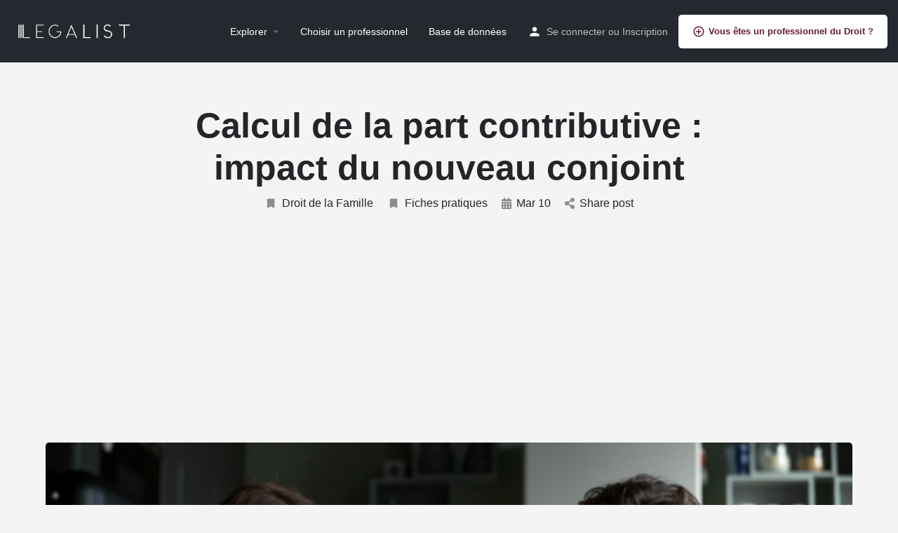

--- FILE ---
content_type: text/html; charset=UTF-8
request_url: https://www.legalist.be/calcul-de-la-part-contributive-impact-du-nouveau-conjoint/
body_size: 16528
content:
<!DOCTYPE html>
<html lang="fr-FR">
<head>
<meta charset="UTF-8" />
<meta name="viewport" content="width=device-width, initial-scale=1.0" />
<link rel="pingback" href="https://www.legalist.be/xmlrpc.php">
<meta name='robots' content='index, follow, max-image-preview:large, max-snippet:-1, max-video-preview:-1' />
<style>img:is([sizes="auto" i], [sizes^="auto," i]) { contain-intrinsic-size: 3000px 1500px }</style>
<!-- This site is optimized with the Yoast SEO plugin v16.2 - https://yoast.com/wordpress/plugins/seo/ -->
<title>Calcul de la part contributive : impact du nouveau conjoint | Legalist — L&#039;annuaire juridique</title>
<link rel="canonical" href="https://www.legalist.be/calcul-de-la-part-contributive-impact-du-nouveau-conjoint/" />
<meta property="og:locale" content="fr_FR" />
<meta property="og:type" content="article" />
<meta property="og:title" content="Calcul de la part contributive : impact du nouveau conjoint | Legalist — L&#039;annuaire juridique" />
<meta property="og:description" content="Dans son arrêt du 16 mai 2013, la Cour de cassation a expressément admis qu’il puisse être tenu compte, pour apprécier les facultés contributives d’un parent lors du calcul de la part contributive, de l’avantage résultant du fait que ce parent partage ses charges avec un nouveau conjoint. La Cour de cassation a en effet estimé [&hellip;]" />
<meta property="og:url" content="https://www.legalist.be/calcul-de-la-part-contributive-impact-du-nouveau-conjoint/" />
<meta property="og:site_name" content="Legalist" />
<meta property="article:published_time" content="2019-03-10T13:51:45+00:00" />
<meta property="article:modified_time" content="2021-01-17T17:45:03+00:00" />
<meta property="og:image" content="https://www.legalist.be/wp-content/uploads/2019/03/calcul-part-contrib.png" />
<meta property="og:image:width" content="623" />
<meta property="og:image:height" content="414" />
<meta name="twitter:card" content="summary_large_image" />
<meta name="twitter:label1" content="Écrit par">
<meta name="twitter:data1" content="Bertrand Thomas">
<meta name="twitter:label2" content="Durée de lecture est.">
<meta name="twitter:data2" content="1 minute">
<script type="application/ld+json" class="yoast-schema-graph">{"@context":"https://schema.org","@graph":[{"@type":"Organization","@id":"https://www.legalist.be/#organization","name":"Legalist","url":"https://www.legalist.be/","sameAs":[],"logo":{"@type":"ImageObject","@id":"https://www.legalist.be/#logo","inLanguage":"fr-FR","url":"https://www.legalist.be/wp-content/uploads/2019/05/thumbnail_Legalist-Blanc-01-e1559072530720.png","contentUrl":"https://www.legalist.be/wp-content/uploads/2019/05/thumbnail_Legalist-Blanc-01-e1559072530720.png","width":1460,"height":497,"caption":"Legalist"},"image":{"@id":"https://www.legalist.be/#logo"}},{"@type":"WebSite","@id":"https://www.legalist.be/#website","url":"https://www.legalist.be/","name":"Legalist","description":"L&#039;annuaire juridique","publisher":{"@id":"https://www.legalist.be/#organization"},"potentialAction":[{"@type":"SearchAction","target":"https://www.legalist.be/?s={search_term_string}","query-input":"required name=search_term_string"}],"inLanguage":"fr-FR"},{"@type":"ImageObject","@id":"https://www.legalist.be/calcul-de-la-part-contributive-impact-du-nouveau-conjoint/#primaryimage","inLanguage":"fr-FR","url":"https://www.legalist.be/wp-content/uploads/2019/03/calcul-part-contrib.png","contentUrl":"https://www.legalist.be/wp-content/uploads/2019/03/calcul-part-contrib.png","width":623,"height":414},{"@type":"WebPage","@id":"https://www.legalist.be/calcul-de-la-part-contributive-impact-du-nouveau-conjoint/#webpage","url":"https://www.legalist.be/calcul-de-la-part-contributive-impact-du-nouveau-conjoint/","name":"Calcul de la part contributive : impact du nouveau conjoint | Legalist \u2014 L'annuaire juridique","isPartOf":{"@id":"https://www.legalist.be/#website"},"primaryImageOfPage":{"@id":"https://www.legalist.be/calcul-de-la-part-contributive-impact-du-nouveau-conjoint/#primaryimage"},"datePublished":"2019-03-10T13:51:45+00:00","dateModified":"2021-01-17T17:45:03+00:00","breadcrumb":{"@id":"https://www.legalist.be/calcul-de-la-part-contributive-impact-du-nouveau-conjoint/#breadcrumb"},"inLanguage":"fr-FR","potentialAction":[{"@type":"ReadAction","target":["https://www.legalist.be/calcul-de-la-part-contributive-impact-du-nouveau-conjoint/"]}]},{"@type":"BreadcrumbList","@id":"https://www.legalist.be/calcul-de-la-part-contributive-impact-du-nouveau-conjoint/#breadcrumb","itemListElement":[{"@type":"ListItem","position":1,"item":{"@type":"WebPage","@id":"https://www.legalist.be/","url":"https://www.legalist.be/","name":"Home"}},{"@type":"ListItem","position":2,"item":{"@id":"https://www.legalist.be/calcul-de-la-part-contributive-impact-du-nouveau-conjoint/#webpage"}}]},{"@type":"Article","@id":"https://www.legalist.be/calcul-de-la-part-contributive-impact-du-nouveau-conjoint/#article","isPartOf":{"@id":"https://www.legalist.be/calcul-de-la-part-contributive-impact-du-nouveau-conjoint/#webpage"},"author":{"@id":"https://www.legalist.be/#/schema/person/f2c95ac71ad972fb49b1eb09e3d9218e"},"headline":"Calcul de la part contributive : impact du nouveau conjoint","datePublished":"2019-03-10T13:51:45+00:00","dateModified":"2021-01-17T17:45:03+00:00","mainEntityOfPage":{"@id":"https://www.legalist.be/calcul-de-la-part-contributive-impact-du-nouveau-conjoint/#webpage"},"commentCount":0,"publisher":{"@id":"https://www.legalist.be/#organization"},"image":{"@id":"https://www.legalist.be/calcul-de-la-part-contributive-impact-du-nouveau-conjoint/#primaryimage"},"articleSection":["Droit de la Famille","Fiches pratiques"],"inLanguage":"fr-FR","potentialAction":[{"@type":"CommentAction","name":"Comment","target":["https://www.legalist.be/calcul-de-la-part-contributive-impact-du-nouveau-conjoint/#respond"]}]},{"@type":"Person","@id":"https://www.legalist.be/#/schema/person/f2c95ac71ad972fb49b1eb09e3d9218e","name":"Bertrand Thomas","image":{"@type":"ImageObject","@id":"https://www.legalist.be/#personlogo","inLanguage":"fr-FR","url":"https://www.legalist.be/wp-content/uploads/letter-avatar/669da5f033c2b316ccaecefa4c7f8520.svg","contentUrl":"https://www.legalist.be/wp-content/uploads/letter-avatar/669da5f033c2b316ccaecefa4c7f8520.svg","caption":"Bertrand Thomas"}}]}</script>
<!-- / Yoast SEO plugin. -->
<link rel='dns-prefetch' href='//maps.googleapis.com' />
<link rel='dns-prefetch' href='//cdnjs.cloudflare.com' />
<link rel='dns-prefetch' href='//fonts.googleapis.com' />
<link rel="alternate" type="application/rss+xml" title="Legalist &raquo; Flux" href="https://www.legalist.be/feed/" />
<link rel="alternate" type="application/rss+xml" title="Legalist &raquo; Flux des commentaires" href="https://www.legalist.be/comments/feed/" />
<link rel="alternate" type="application/rss+xml" title="Legalist &raquo; Calcul de la part contributive : impact du nouveau conjoint Flux des commentaires" href="https://www.legalist.be/calcul-de-la-part-contributive-impact-du-nouveau-conjoint/feed/" />
<style id='classic-theme-styles-inline-css' type='text/css'>
/*! This file is auto-generated */
.wp-block-button__link{color:#fff;background-color:#32373c;border-radius:9999px;box-shadow:none;text-decoration:none;padding:calc(.667em + 2px) calc(1.333em + 2px);font-size:1.125em}.wp-block-file__button{background:#32373c;color:#fff;text-decoration:none}
</style>
<style id='global-styles-inline-css' type='text/css'>
:root{--wp--preset--aspect-ratio--square: 1;--wp--preset--aspect-ratio--4-3: 4/3;--wp--preset--aspect-ratio--3-4: 3/4;--wp--preset--aspect-ratio--3-2: 3/2;--wp--preset--aspect-ratio--2-3: 2/3;--wp--preset--aspect-ratio--16-9: 16/9;--wp--preset--aspect-ratio--9-16: 9/16;--wp--preset--color--black: #000000;--wp--preset--color--cyan-bluish-gray: #abb8c3;--wp--preset--color--white: #ffffff;--wp--preset--color--pale-pink: #f78da7;--wp--preset--color--vivid-red: #cf2e2e;--wp--preset--color--luminous-vivid-orange: #ff6900;--wp--preset--color--luminous-vivid-amber: #fcb900;--wp--preset--color--light-green-cyan: #7bdcb5;--wp--preset--color--vivid-green-cyan: #00d084;--wp--preset--color--pale-cyan-blue: #8ed1fc;--wp--preset--color--vivid-cyan-blue: #0693e3;--wp--preset--color--vivid-purple: #9b51e0;--wp--preset--gradient--vivid-cyan-blue-to-vivid-purple: linear-gradient(135deg,rgba(6,147,227,1) 0%,rgb(155,81,224) 100%);--wp--preset--gradient--light-green-cyan-to-vivid-green-cyan: linear-gradient(135deg,rgb(122,220,180) 0%,rgb(0,208,130) 100%);--wp--preset--gradient--luminous-vivid-amber-to-luminous-vivid-orange: linear-gradient(135deg,rgba(252,185,0,1) 0%,rgba(255,105,0,1) 100%);--wp--preset--gradient--luminous-vivid-orange-to-vivid-red: linear-gradient(135deg,rgba(255,105,0,1) 0%,rgb(207,46,46) 100%);--wp--preset--gradient--very-light-gray-to-cyan-bluish-gray: linear-gradient(135deg,rgb(238,238,238) 0%,rgb(169,184,195) 100%);--wp--preset--gradient--cool-to-warm-spectrum: linear-gradient(135deg,rgb(74,234,220) 0%,rgb(151,120,209) 20%,rgb(207,42,186) 40%,rgb(238,44,130) 60%,rgb(251,105,98) 80%,rgb(254,248,76) 100%);--wp--preset--gradient--blush-light-purple: linear-gradient(135deg,rgb(255,206,236) 0%,rgb(152,150,240) 100%);--wp--preset--gradient--blush-bordeaux: linear-gradient(135deg,rgb(254,205,165) 0%,rgb(254,45,45) 50%,rgb(107,0,62) 100%);--wp--preset--gradient--luminous-dusk: linear-gradient(135deg,rgb(255,203,112) 0%,rgb(199,81,192) 50%,rgb(65,88,208) 100%);--wp--preset--gradient--pale-ocean: linear-gradient(135deg,rgb(255,245,203) 0%,rgb(182,227,212) 50%,rgb(51,167,181) 100%);--wp--preset--gradient--electric-grass: linear-gradient(135deg,rgb(202,248,128) 0%,rgb(113,206,126) 100%);--wp--preset--gradient--midnight: linear-gradient(135deg,rgb(2,3,129) 0%,rgb(40,116,252) 100%);--wp--preset--font-size--small: 13px;--wp--preset--font-size--medium: 20px;--wp--preset--font-size--large: 36px;--wp--preset--font-size--x-large: 42px;--wp--preset--spacing--20: 0.44rem;--wp--preset--spacing--30: 0.67rem;--wp--preset--spacing--40: 1rem;--wp--preset--spacing--50: 1.5rem;--wp--preset--spacing--60: 2.25rem;--wp--preset--spacing--70: 3.38rem;--wp--preset--spacing--80: 5.06rem;--wp--preset--shadow--natural: 6px 6px 9px rgba(0, 0, 0, 0.2);--wp--preset--shadow--deep: 12px 12px 50px rgba(0, 0, 0, 0.4);--wp--preset--shadow--sharp: 6px 6px 0px rgba(0, 0, 0, 0.2);--wp--preset--shadow--outlined: 6px 6px 0px -3px rgba(255, 255, 255, 1), 6px 6px rgba(0, 0, 0, 1);--wp--preset--shadow--crisp: 6px 6px 0px rgba(0, 0, 0, 1);}:where(.is-layout-flex){gap: 0.5em;}:where(.is-layout-grid){gap: 0.5em;}body .is-layout-flex{display: flex;}.is-layout-flex{flex-wrap: wrap;align-items: center;}.is-layout-flex > :is(*, div){margin: 0;}body .is-layout-grid{display: grid;}.is-layout-grid > :is(*, div){margin: 0;}:where(.wp-block-columns.is-layout-flex){gap: 2em;}:where(.wp-block-columns.is-layout-grid){gap: 2em;}:where(.wp-block-post-template.is-layout-flex){gap: 1.25em;}:where(.wp-block-post-template.is-layout-grid){gap: 1.25em;}.has-black-color{color: var(--wp--preset--color--black) !important;}.has-cyan-bluish-gray-color{color: var(--wp--preset--color--cyan-bluish-gray) !important;}.has-white-color{color: var(--wp--preset--color--white) !important;}.has-pale-pink-color{color: var(--wp--preset--color--pale-pink) !important;}.has-vivid-red-color{color: var(--wp--preset--color--vivid-red) !important;}.has-luminous-vivid-orange-color{color: var(--wp--preset--color--luminous-vivid-orange) !important;}.has-luminous-vivid-amber-color{color: var(--wp--preset--color--luminous-vivid-amber) !important;}.has-light-green-cyan-color{color: var(--wp--preset--color--light-green-cyan) !important;}.has-vivid-green-cyan-color{color: var(--wp--preset--color--vivid-green-cyan) !important;}.has-pale-cyan-blue-color{color: var(--wp--preset--color--pale-cyan-blue) !important;}.has-vivid-cyan-blue-color{color: var(--wp--preset--color--vivid-cyan-blue) !important;}.has-vivid-purple-color{color: var(--wp--preset--color--vivid-purple) !important;}.has-black-background-color{background-color: var(--wp--preset--color--black) !important;}.has-cyan-bluish-gray-background-color{background-color: var(--wp--preset--color--cyan-bluish-gray) !important;}.has-white-background-color{background-color: var(--wp--preset--color--white) !important;}.has-pale-pink-background-color{background-color: var(--wp--preset--color--pale-pink) !important;}.has-vivid-red-background-color{background-color: var(--wp--preset--color--vivid-red) !important;}.has-luminous-vivid-orange-background-color{background-color: var(--wp--preset--color--luminous-vivid-orange) !important;}.has-luminous-vivid-amber-background-color{background-color: var(--wp--preset--color--luminous-vivid-amber) !important;}.has-light-green-cyan-background-color{background-color: var(--wp--preset--color--light-green-cyan) !important;}.has-vivid-green-cyan-background-color{background-color: var(--wp--preset--color--vivid-green-cyan) !important;}.has-pale-cyan-blue-background-color{background-color: var(--wp--preset--color--pale-cyan-blue) !important;}.has-vivid-cyan-blue-background-color{background-color: var(--wp--preset--color--vivid-cyan-blue) !important;}.has-vivid-purple-background-color{background-color: var(--wp--preset--color--vivid-purple) !important;}.has-black-border-color{border-color: var(--wp--preset--color--black) !important;}.has-cyan-bluish-gray-border-color{border-color: var(--wp--preset--color--cyan-bluish-gray) !important;}.has-white-border-color{border-color: var(--wp--preset--color--white) !important;}.has-pale-pink-border-color{border-color: var(--wp--preset--color--pale-pink) !important;}.has-vivid-red-border-color{border-color: var(--wp--preset--color--vivid-red) !important;}.has-luminous-vivid-orange-border-color{border-color: var(--wp--preset--color--luminous-vivid-orange) !important;}.has-luminous-vivid-amber-border-color{border-color: var(--wp--preset--color--luminous-vivid-amber) !important;}.has-light-green-cyan-border-color{border-color: var(--wp--preset--color--light-green-cyan) !important;}.has-vivid-green-cyan-border-color{border-color: var(--wp--preset--color--vivid-green-cyan) !important;}.has-pale-cyan-blue-border-color{border-color: var(--wp--preset--color--pale-cyan-blue) !important;}.has-vivid-cyan-blue-border-color{border-color: var(--wp--preset--color--vivid-cyan-blue) !important;}.has-vivid-purple-border-color{border-color: var(--wp--preset--color--vivid-purple) !important;}.has-vivid-cyan-blue-to-vivid-purple-gradient-background{background: var(--wp--preset--gradient--vivid-cyan-blue-to-vivid-purple) !important;}.has-light-green-cyan-to-vivid-green-cyan-gradient-background{background: var(--wp--preset--gradient--light-green-cyan-to-vivid-green-cyan) !important;}.has-luminous-vivid-amber-to-luminous-vivid-orange-gradient-background{background: var(--wp--preset--gradient--luminous-vivid-amber-to-luminous-vivid-orange) !important;}.has-luminous-vivid-orange-to-vivid-red-gradient-background{background: var(--wp--preset--gradient--luminous-vivid-orange-to-vivid-red) !important;}.has-very-light-gray-to-cyan-bluish-gray-gradient-background{background: var(--wp--preset--gradient--very-light-gray-to-cyan-bluish-gray) !important;}.has-cool-to-warm-spectrum-gradient-background{background: var(--wp--preset--gradient--cool-to-warm-spectrum) !important;}.has-blush-light-purple-gradient-background{background: var(--wp--preset--gradient--blush-light-purple) !important;}.has-blush-bordeaux-gradient-background{background: var(--wp--preset--gradient--blush-bordeaux) !important;}.has-luminous-dusk-gradient-background{background: var(--wp--preset--gradient--luminous-dusk) !important;}.has-pale-ocean-gradient-background{background: var(--wp--preset--gradient--pale-ocean) !important;}.has-electric-grass-gradient-background{background: var(--wp--preset--gradient--electric-grass) !important;}.has-midnight-gradient-background{background: var(--wp--preset--gradient--midnight) !important;}.has-small-font-size{font-size: var(--wp--preset--font-size--small) !important;}.has-medium-font-size{font-size: var(--wp--preset--font-size--medium) !important;}.has-large-font-size{font-size: var(--wp--preset--font-size--large) !important;}.has-x-large-font-size{font-size: var(--wp--preset--font-size--x-large) !important;}
:where(.wp-block-post-template.is-layout-flex){gap: 1.25em;}:where(.wp-block-post-template.is-layout-grid){gap: 1.25em;}
:where(.wp-block-columns.is-layout-flex){gap: 2em;}:where(.wp-block-columns.is-layout-grid){gap: 2em;}
:root :where(.wp-block-pullquote){font-size: 1.5em;line-height: 1.6;}
</style>
<!-- <link rel='stylesheet' id='contact-form-7-css' href='https://www.legalist.be/wp-content/plugins/contact-form-7/includes/css/styles.css?ver=6.0.4' type='text/css' media='all' /> -->
<!-- <link rel='stylesheet' id='woocommerce-layout-css' href='https://www.legalist.be/wp-content/plugins/woocommerce/assets/css/woocommerce-layout.css?ver=5.3.3' type='text/css' media='all' /> -->
<link rel="stylesheet" type="text/css" href="//www.legalist.be/wp-content/cache/wpfc-minified/1fs3c9cn/9x63a.css" media="all"/>
<!-- <link rel='stylesheet' id='woocommerce-smallscreen-css' href='https://www.legalist.be/wp-content/plugins/woocommerce/assets/css/woocommerce-smallscreen.css?ver=5.3.3' type='text/css' media='only screen and (max-width: 768px)' /> -->
<link rel="stylesheet" type="text/css" href="//www.legalist.be/wp-content/cache/wpfc-minified/8kea4mzh/9x63a.css" media="only screen and (max-width: 768px)"/>
<!-- <link rel='stylesheet' id='woocommerce-general-css' href='https://www.legalist.be/wp-content/plugins/woocommerce/assets/css/woocommerce.css?ver=5.3.3' type='text/css' media='all' /> -->
<link rel="stylesheet" type="text/css" href="//www.legalist.be/wp-content/cache/wpfc-minified/5i9h2zw/9x63a.css" media="all"/>
<style id='woocommerce-inline-inline-css' type='text/css'>
.woocommerce form .form-row .required { visibility: visible; }
</style>
<!-- <link rel='stylesheet' id='elementor-icons-css' href='https://www.legalist.be/wp-content/plugins/elementor/assets/lib/eicons/css/elementor-icons.min.css?ver=5.35.0' type='text/css' media='all' /> -->
<!-- <link rel='stylesheet' id='elementor-frontend-css' href='https://www.legalist.be/wp-content/plugins/elementor/assets/css/frontend.min.css?ver=3.27.6' type='text/css' media='all' /> -->
<link rel="stylesheet" type="text/css" href="//www.legalist.be/wp-content/cache/wpfc-minified/1ne7t0sv/9x63a.css" media="all"/>
<link rel='stylesheet' id='elementor-post-4738-css' href='https://www.legalist.be/wp-content/uploads/elementor/css/post-4738.css?ver=1741542677' type='text/css' media='all' />
<!-- <link rel='stylesheet' id='font-awesome-5-all-css' href='https://www.legalist.be/wp-content/plugins/elementor/assets/lib/font-awesome/css/all.min.css?ver=3.27.6' type='text/css' media='all' /> -->
<!-- <link rel='stylesheet' id='font-awesome-4-shim-css' href='https://www.legalist.be/wp-content/plugins/elementor/assets/lib/font-awesome/css/v4-shims.min.css?ver=3.27.6' type='text/css' media='all' /> -->
<!-- <link rel='stylesheet' id='widget-text-editor-css' href='https://www.legalist.be/wp-content/plugins/elementor/assets/css/widget-text-editor.min.css?ver=3.27.6' type='text/css' media='all' /> -->
<link rel="stylesheet" type="text/css" href="//www.legalist.be/wp-content/cache/wpfc-minified/8wnhyigf/9xd7v.css" media="all"/>
<link rel='stylesheet' id='elementor-post-4194-css' href='https://www.legalist.be/wp-content/uploads/elementor/css/post-4194.css?ver=1741585292' type='text/css' media='all' />
<!-- <link rel='stylesheet' id='wpdreams-asl-basic-css' href='https://www.legalist.be/wp-content/plugins/ajax-search-lite/css/style.basic.css?ver=4.10.1' type='text/css' media='all' /> -->
<!-- <link rel='stylesheet' id='wpdreams-ajaxsearchlite-css' href='https://www.legalist.be/wp-content/plugins/ajax-search-lite/css/style-curvy-blue.css?ver=4.10.1' type='text/css' media='all' /> -->
<!-- <link rel='stylesheet' id='mylisting-google-maps-css' href='https://www.legalist.be/wp-content/themes/my-listing/assets/dist/maps/google-maps/google-maps.css?ver=2.11.7' type='text/css' media='all' /> -->
<!-- <link rel='stylesheet' id='mylisting-icons-css' href='https://www.legalist.be/wp-content/themes/my-listing/assets/dist/icons.css?ver=2.11.7' type='text/css' media='all' /> -->
<link rel="stylesheet" type="text/css" href="//www.legalist.be/wp-content/cache/wpfc-minified/6o4dn969/9x63a.css" media="all"/>
<link rel='stylesheet' id='mylisting-material-icons-css' href='https://fonts.googleapis.com/icon?family=Material+Icons&#038;display=swap&#038;ver=6.7.2' type='text/css' media='all' />
<!-- <link rel='stylesheet' id='mylisting-select2-css' href='https://www.legalist.be/wp-content/themes/my-listing/assets/vendor/select2/select2.css?ver=4.0.13' type='text/css' media='all' /> -->
<!-- <link rel='stylesheet' id='mylisting-vendor-css' href='https://www.legalist.be/wp-content/themes/my-listing/assets/dist/vendor.css?ver=2.11.7' type='text/css' media='all' /> -->
<!-- <link rel='stylesheet' id='mylisting-frontend-css' href='https://www.legalist.be/wp-content/themes/my-listing/assets/dist/frontend.css?ver=2.11.7' type='text/css' media='all' /> -->
<link rel="stylesheet" type="text/css" href="//www.legalist.be/wp-content/cache/wpfc-minified/7vp4n71z/9x63a.css" media="all"/>
<!-- <link rel='stylesheet' id='ml-max-w-1200-css' href='https://www.legalist.be/wp-content/themes/my-listing/assets/dist/max-width-1200.css?ver=2.11.7' type='text/css' media='(max-width: 1200px)' /> -->
<link rel="stylesheet" type="text/css" href="//www.legalist.be/wp-content/cache/wpfc-minified/86sbipn2/9x63a.css" media="(max-width: 1200px)"/>
<!-- <link rel='stylesheet' id='ml-max-w-992-css' href='https://www.legalist.be/wp-content/themes/my-listing/assets/dist/max-width-992.css?ver=2.11.7' type='text/css' media='(max-width: 992px)' /> -->
<link rel="stylesheet" type="text/css" href="//www.legalist.be/wp-content/cache/wpfc-minified/kxyzguwn/9x63a.css" media="(max-width: 992px)"/>
<!-- <link rel='stylesheet' id='ml-max-w-768-css' href='https://www.legalist.be/wp-content/themes/my-listing/assets/dist/max-width-768.css?ver=2.11.7' type='text/css' media='(max-width: 768px)' /> -->
<link rel="stylesheet" type="text/css" href="//www.legalist.be/wp-content/cache/wpfc-minified/22av94vi/9x63a.css" media="(max-width: 768px)"/>
<!-- <link rel='stylesheet' id='ml-max-w-600-css' href='https://www.legalist.be/wp-content/themes/my-listing/assets/dist/max-width-600.css?ver=2.11.7' type='text/css' media='(max-width: 600px)' /> -->
<link rel="stylesheet" type="text/css" href="//www.legalist.be/wp-content/cache/wpfc-minified/8vj6ku78/9x63a.css" media="(max-width: 600px)"/>
<!-- <link rel='stylesheet' id='ml-max-w-480-css' href='https://www.legalist.be/wp-content/themes/my-listing/assets/dist/max-width-480.css?ver=2.11.7' type='text/css' media='(max-width: 480px)' /> -->
<link rel="stylesheet" type="text/css" href="//www.legalist.be/wp-content/cache/wpfc-minified/1fb5sicm/9x63a.css" media="(max-width: 480px)"/>
<!-- <link rel='stylesheet' id='ml-max-w-320-css' href='https://www.legalist.be/wp-content/themes/my-listing/assets/dist/max-width-320.css?ver=2.11.7' type='text/css' media='(max-width: 320px)' /> -->
<link rel="stylesheet" type="text/css" href="//www.legalist.be/wp-content/cache/wpfc-minified/d3li3nz4/9x63a.css" media="(max-width: 320px)"/>
<!-- <link rel='stylesheet' id='ml-min-w-993-css' href='https://www.legalist.be/wp-content/themes/my-listing/assets/dist/min-width-993.css?ver=2.11.7' type='text/css' media='(min-width: 993px)' /> -->
<link rel="stylesheet" type="text/css" href="//www.legalist.be/wp-content/cache/wpfc-minified/ma3jjs95/9x63a.css" media="(min-width: 993px)"/>
<!-- <link rel='stylesheet' id='ml-min-w-1201-css' href='https://www.legalist.be/wp-content/themes/my-listing/assets/dist/min-width-1201.css?ver=2.11.7' type='text/css' media='(min-width: 1201px)' /> -->
<link rel="stylesheet" type="text/css" href="//www.legalist.be/wp-content/cache/wpfc-minified/2quzdp9q/9x63a.css" media="(min-width: 1201px)"/>
<!-- <link rel='stylesheet' id='wc-general-style-css' href='https://www.legalist.be/wp-content/themes/my-listing/assets/dist/wc-general-style.css?ver=2.11.7' type='text/css' media='all' /> -->
<!-- <link rel='stylesheet' id='theme-styles-default-css' href='https://www.legalist.be/wp-content/themes/my-listing/style.css?ver=6.7.2' type='text/css' media='all' /> -->
<link rel="stylesheet" type="text/css" href="//www.legalist.be/wp-content/cache/wpfc-minified/2nz4xeop/9x63a.css" media="all"/>
<style id='theme-styles-default-inline-css' type='text/css'>
:root{}
</style>
<!-- <link rel='stylesheet' id='mylisting-dynamic-styles-css' href='https://www.legalist.be/wp-content/uploads/mylisting-dynamic-styles.css?ver=1741546940' type='text/css' media='all' /> -->
<link rel="stylesheet" type="text/css" href="//www.legalist.be/wp-content/cache/wpfc-minified/jqyh73dl/9x63a.css" media="all"/>
<script src='//www.legalist.be/wp-content/cache/wpfc-minified/fprxpqdg/9x63a.js' type="text/javascript"></script>
<!-- <script type="text/javascript" src="https://www.legalist.be/wp-includes/js/jquery/jquery.min.js?ver=3.7.1" id="jquery-core-js"></script> -->
<!-- <script type="text/javascript" src="https://www.legalist.be/wp-includes/js/jquery/jquery-migrate.min.js?ver=3.4.1" id="jquery-migrate-js"></script> -->
<!-- <script type="text/javascript" src="https://www.legalist.be/wp-content/plugins/elementor/assets/lib/font-awesome/js/v4-shims.min.js?ver=3.27.6" id="font-awesome-4-shim-js"></script> -->
<link rel="https://api.w.org/" href="https://www.legalist.be/wp-json/" /><link rel="alternate" title="JSON" type="application/json" href="https://www.legalist.be/wp-json/wp/v2/posts/4194" /><link rel="EditURI" type="application/rsd+xml" title="RSD" href="https://www.legalist.be/xmlrpc.php?rsd" />
<meta name="generator" content="WordPress 6.7.2" />
<meta name="generator" content="WooCommerce 5.3.3" />
<link rel='shortlink' href='https://www.legalist.be/?p=4194' />
<link rel="alternate" title="oEmbed (JSON)" type="application/json+oembed" href="https://www.legalist.be/wp-json/oembed/1.0/embed?url=https%3A%2F%2Fwww.legalist.be%2Fcalcul-de-la-part-contributive-impact-du-nouveau-conjoint%2F" />
<link rel="alternate" title="oEmbed (XML)" type="text/xml+oembed" href="https://www.legalist.be/wp-json/oembed/1.0/embed?url=https%3A%2F%2Fwww.legalist.be%2Fcalcul-de-la-part-contributive-impact-du-nouveau-conjoint%2F&#038;format=xml" />
<meta name="generator" content="Site Kit by Google 1.32.0" /><meta name="google-site-verification" content="XMkJzjH_i7OdoGVV3bRkOs0YRGSZN8pvjBWauseTeUo" /><link rel="apple-touch-icon" sizes="180x180" href="/wp-content/uploads/fbrfg/apple-touch-icon.png">
<link rel="icon" type="image/png" sizes="32x32" href="/wp-content/uploads/fbrfg/favicon-32x32.png">
<link rel="icon" type="image/png" sizes="16x16" href="/wp-content/uploads/fbrfg/favicon-16x16.png">
<link rel="manifest" href="/wp-content/uploads/fbrfg/site.webmanifest">
<link rel="mask-icon" href="/wp-content/uploads/fbrfg/safari-pinned-tab.svg" color="#5bbad5">
<link rel="shortcut icon" href="/wp-content/uploads/fbrfg/favicon.ico">
<meta name="msapplication-TileColor" content="#00aba9">
<meta name="msapplication-config" content="/wp-content/uploads/fbrfg/browserconfig.xml">
<meta name="theme-color" content="#ffffff"><script type="text/javascript">var MyListing = {"Helpers":{},"Handlers":{},"MapConfig":{"ClusterSize":35,"AccessToken":"AIzaSyBij-tgHBEQhBmjaj7urqJX5SmrBIPIw8U","Language":"default","TypeRestrictions":"geocode","CountryRestrictions":["BE"],"CustomSkins":{"noir":"[{\"featureType\":\"all\",\"elementType\":\"labels.text.fill\",\"stylers\":[{\"saturation\":36},{\"color\":\"#000000\"},{\"lightness\":40}]},{\"featureType\":\"all\",\"elementType\":\"labels.text.stroke\",\"stylers\":[{\"visibility\":\"on\"},{\"color\":\"#000000\"},{\"lightness\":16}]},{\"featureType\":\"all\",\"elementType\":\"labels.icon\",\"stylers\":[{\"visibility\":\"off\"}]},{\"featureType\":\"administrative\",\"elementType\":\"geometry.fill\",\"stylers\":[{\"color\":\"#000000\"},{\"lightness\":20}]},{\"featureType\":\"administrative\",\"elementType\":\"geometry.stroke\",\"stylers\":[{\"color\":\"#000000\"},{\"lightness\":17},{\"weight\":1.2}]},{\"featureType\":\"landscape\",\"elementType\":\"all\",\"stylers\":[{\"visibility\":\"on\"}]},{\"featureType\":\"landscape\",\"elementType\":\"geometry\",\"stylers\":[{\"color\":\"#000000\"},{\"lightness\":20}]},{\"featureType\":\"landscape\",\"elementType\":\"labels.icon\",\"stylers\":[{\"saturation\":\"-100\"},{\"lightness\":\"-54\"}]},{\"featureType\":\"poi\",\"elementType\":\"all\",\"stylers\":[{\"visibility\":\"on\"},{\"lightness\":\"0\"}]},{\"featureType\":\"poi\",\"elementType\":\"geometry\",\"stylers\":[{\"color\":\"#000000\"},{\"lightness\":21}]},{\"featureType\":\"poi\",\"elementType\":\"labels.icon\",\"stylers\":[{\"saturation\":\"-89\"},{\"lightness\":\"-55\"}]},{\"featureType\":\"road\",\"elementType\":\"labels.icon\",\"stylers\":[{\"visibility\":\"off\"}]},{\"featureType\":\"road.highway\",\"elementType\":\"geometry.fill\",\"stylers\":[{\"color\":\"#000000\"},{\"lightness\":17}]},{\"featureType\":\"road.highway\",\"elementType\":\"geometry.stroke\",\"stylers\":[{\"color\":\"#000000\"},{\"lightness\":29},{\"weight\":0.2}]},{\"featureType\":\"road.arterial\",\"elementType\":\"geometry\",\"stylers\":[{\"color\":\"#000000\"},{\"lightness\":18}]},{\"featureType\":\"road.local\",\"elementType\":\"geometry\",\"stylers\":[{\"color\":\"#000000\"},{\"lightness\":16}]},{\"featureType\":\"transit\",\"elementType\":\"geometry\",\"stylers\":[{\"color\":\"#000000\"},{\"lightness\":19}]},{\"featureType\":\"transit.station\",\"elementType\":\"labels.icon\",\"stylers\":[{\"visibility\":\"on\"},{\"saturation\":\"-100\"},{\"lightness\":\"-51\"}]},{\"featureType\":\"water\",\"elementType\":\"geometry\",\"stylers\":[{\"color\":\"#000000\"},{\"lightness\":17}]}]","custom_noir":"[{\"featureType\":\"all\",\"elementType\":\"labels.text.fill\",\"stylers\":[{\"saturation\":36},{\"color\":\"#000000\"},{\"lightness\":40}]},{\"featureType\":\"all\",\"elementType\":\"labels.text.stroke\",\"stylers\":[{\"visibility\":\"on\"},{\"color\":\"#000000\"},{\"lightness\":16}]},{\"featureType\":\"all\",\"elementType\":\"labels.icon\",\"stylers\":[{\"visibility\":\"off\"}]},{\"featureType\":\"administrative\",\"elementType\":\"geometry.fill\",\"stylers\":[{\"color\":\"#000000\"},{\"lightness\":20}]},{\"featureType\":\"administrative\",\"elementType\":\"geometry.stroke\",\"stylers\":[{\"color\":\"#000000\"},{\"lightness\":17},{\"weight\":1.2}]},{\"featureType\":\"landscape\",\"elementType\":\"all\",\"stylers\":[{\"visibility\":\"on\"}]},{\"featureType\":\"landscape\",\"elementType\":\"geometry\",\"stylers\":[{\"color\":\"#000000\"},{\"lightness\":20}]},{\"featureType\":\"landscape\",\"elementType\":\"labels.icon\",\"stylers\":[{\"saturation\":\"-100\"},{\"lightness\":\"-54\"}]},{\"featureType\":\"poi\",\"elementType\":\"all\",\"stylers\":[{\"visibility\":\"on\"},{\"lightness\":\"0\"}]},{\"featureType\":\"poi\",\"elementType\":\"geometry\",\"stylers\":[{\"color\":\"#000000\"},{\"lightness\":21}]},{\"featureType\":\"poi\",\"elementType\":\"labels.icon\",\"stylers\":[{\"saturation\":\"-89\"},{\"lightness\":\"-55\"}]},{\"featureType\":\"road\",\"elementType\":\"labels.icon\",\"stylers\":[{\"visibility\":\"off\"}]},{\"featureType\":\"road.highway\",\"elementType\":\"geometry.fill\",\"stylers\":[{\"color\":\"#000000\"},{\"lightness\":17}]},{\"featureType\":\"road.highway\",\"elementType\":\"geometry.stroke\",\"stylers\":[{\"color\":\"#000000\"},{\"lightness\":29},{\"weight\":0.2}]},{\"featureType\":\"road.arterial\",\"elementType\":\"geometry\",\"stylers\":[{\"color\":\"#000000\"},{\"lightness\":18}]},{\"featureType\":\"road.local\",\"elementType\":\"geometry\",\"stylers\":[{\"color\":\"#000000\"},{\"lightness\":16}]},{\"featureType\":\"transit\",\"elementType\":\"geometry\",\"stylers\":[{\"color\":\"#000000\"},{\"lightness\":19}]},{\"featureType\":\"transit.station\",\"elementType\":\"labels.icon\",\"stylers\":[{\"visibility\":\"on\"},{\"saturation\":\"-100\"},{\"lightness\":\"-51\"}]},{\"featureType\":\"water\",\"elementType\":\"geometry\",\"stylers\":[{\"color\":\"#000000\"},{\"lightness\":17}]}]"}}};</script><script type="text/javascript">var CASE27 = {"ajax_url":"https:\/\/www.legalist.be\/wp-admin\/admin-ajax.php","login_url":"https:\/\/www.legalist.be\/my-account\/","register_url":"https:\/\/www.legalist.be\/my-account\/?register","mylisting_ajax_url":"\/?mylisting-ajax=1","theme_folder":"https:\/\/www.legalist.be\/wp-content\/themes\/my-listing","theme_version":"2.11.7","env":"production","ajax_nonce":"f52b259276","l10n":{"selectOption":"Select an option","errorLoading":"The results could not be loaded.","removeAllItems":"Remove all items","loadingMore":"Loading more results\u2026","noResults":"No results found","searching":"Searching\u2026","datepicker":{"format":"DD MMMM, YY","timeFormat":"h:mm A","dateTimeFormat":"DD MMMM, YY, h:mm A","timePicker24Hour":false,"firstDay":1,"applyLabel":"Apply","cancelLabel":"Cancel","customRangeLabel":"Custom Range","daysOfWeek":["Su","Mo","Tu","We","Th","Fr","Sa"],"monthNames":["January","February","March","April","May","June","July","August","September","October","November","December"]},"irreversible_action":"This is an irreversible action. Proceed anyway?","delete_listing_confirm":"Are you sure you want to delete this listing?","copied_to_clipboard":"Copied!","nearby_listings_location_required":"Enter a location to find nearby listings.","nearby_listings_retrieving_location":"Retrieving location...","nearby_listings_searching":"Searching for nearby listings...","geolocation_failed":"You must enable location to use this feature.","something_went_wrong":"Something went wrong.","all_in_category":"All in \"%s\"","invalid_file_type":"Invalid file type. Accepted types:","file_limit_exceeded":"You have exceeded the file upload limit (%d).","file_size_limit":"This attachement (%s) exceeds upload size limit (%d)."},"woocommerce":[],"map_provider":"google-maps","google_btn_local":"fr_FR","caption1":"false","caption2":"false","recaptcha_type":"v2","recaptcha_key":"","js_field_html_img":"<div class=\"uploaded-file uploaded-image review-gallery-image job-manager-uploaded-file\">\t<span class=\"uploaded-file-preview\">\t\t\t\t\t<span class=\"job-manager-uploaded-file-preview\">\t\t\t\t<img alt=\"Uploaded file\" src=\"\">\t\t\t<\/span>\t\t\t\t<a href=\"#\" class=\"remove-uploaded-file review-gallery-image-remove job-manager-remove-uploaded-file\"><i class=\"mi delete\"><\/i><\/a>\t<\/span>\t<input type=\"hidden\" class=\"input-text\" name=\"\" value=\"b64:\"><\/div>","js_field_html":"<div class=\"uploaded-file  review-gallery-image job-manager-uploaded-file\">\t<span class=\"uploaded-file-preview\">\t\t\t\t\t<span class=\"job-manager-uploaded-file-name\">\t\t\t\t<i class=\"mi insert_drive_file uploaded-file-icon\"><\/i>\t\t\t\t<code><\/code>\t\t\t<\/span>\t\t\t\t<a href=\"#\" class=\"remove-uploaded-file review-gallery-image-remove job-manager-remove-uploaded-file\"><i class=\"mi delete\"><\/i><\/a>\t<\/span>\t<input type=\"hidden\" class=\"input-text\" name=\"\" value=\"b64:\"><\/div>"};</script>	<noscript><style>.woocommerce-product-gallery{ opacity: 1 !important; }</style></noscript>
<link rel="preconnect" href="https://fonts.gstatic.com" crossorigin />
<link rel="preload" as="style" href="//fonts.googleapis.com/css?family=Open+Sans&display=swap" />
<link rel="stylesheet" href="//fonts.googleapis.com/css?family=Open+Sans&display=swap" media="all" />
<meta name="generator" content="Elementor 3.27.6; features: additional_custom_breakpoints; settings: css_print_method-external, google_font-enabled, font_display-auto">
<style type="text/css">.recentcomments a{display:inline !important;padding:0 !important;margin:0 !important;}</style>			<style>
.e-con.e-parent:nth-of-type(n+4):not(.e-lazyloaded):not(.e-no-lazyload),
.e-con.e-parent:nth-of-type(n+4):not(.e-lazyloaded):not(.e-no-lazyload) * {
background-image: none !important;
}
@media screen and (max-height: 1024px) {
.e-con.e-parent:nth-of-type(n+3):not(.e-lazyloaded):not(.e-no-lazyload),
.e-con.e-parent:nth-of-type(n+3):not(.e-lazyloaded):not(.e-no-lazyload) * {
background-image: none !important;
}
}
@media screen and (max-height: 640px) {
.e-con.e-parent:nth-of-type(n+2):not(.e-lazyloaded):not(.e-no-lazyload),
.e-con.e-parent:nth-of-type(n+2):not(.e-lazyloaded):not(.e-no-lazyload) * {
background-image: none !important;
}
}
</style>
<script async src="//pagead2.googlesyndication.com/pagead/js/adsbygoogle.js"></script><script>(adsbygoogle = window.adsbygoogle || []).push({"google_ad_client":"ca-pub-4366477790136339","enable_page_level_ads":true,"tag_partner":"site_kit"});</script>                <style>
div[id*='ajaxsearchlitesettings'].searchsettings .asl_option_inner label {
font-size: 0px !important;
color: rgba(0, 0, 0, 0);
}
div[id*='ajaxsearchlitesettings'].searchsettings .asl_option_inner label:after {
font-size: 11px !important;
position: absolute;
top: 0;
left: 0;
z-index: 1;
}
.asl_w_container {
width: 100%;
margin: 0px 0px 0px 0px;
}
div[id*='ajaxsearchlite'].asl_m {
width: 100%;
}
div[id*='ajaxsearchliteres'].wpdreams_asl_results div.resdrg span.highlighted {
font-weight: bold;
color: rgba(217, 49, 43, 1);
background-color: rgba(238, 238, 238, 1);
}
div[id*='ajaxsearchliteres'].wpdreams_asl_results .results div.asl_image {
width: 70px;
height: 70px;
background-size: cover;
background-repeat: no-repeat;
}
div.asl_r .results {
max-height: none;
}
.asl_w, .asl_w * {font-family:"Helvetica" !important;}
.asl_m input[type=search]::placeholder{font-family:"Helvetica" !important;}
.asl_m input[type=search]::-webkit-input-placeholder{font-family:"Helvetica" !important;}
.asl_m input[type=search]::-moz-placeholder{font-family:"Helvetica" !important;}
.asl_m input[type=search]:-ms-input-placeholder{font-family:"Helvetica" !important;}
div.asl_r.asl_w.vertical .results .item::after {
display: block;
position: absolute;
bottom: 0;
content: '';
height: 1px;
width: 100%;
background: #D8D8D8;
}
div.asl_r.asl_w.vertical .results .item.asl_last_item::after {
display: none;
}
</style>
<style type="text/css" id="mylisting-typography">body.single-listing .title-style-1 i{color:#c7cdcf;}</style></head>
<body class="post-template-default single single-post postid-4194 single-format-standard theme-my-listing woocommerce-no-js my-listing elementor-default elementor-kit-4738 elementor-page elementor-page-4194">
<div id="c27-site-wrapper"><div class="loader-bg main-loader site-logo-loader" style="background-color: rgba(29, 35, 41, 0.98);">
<img alt="Site logo" src="https://www.legalist.be/wp-content/uploads/2019/05/thumbnail_Legalist-Blanc-01-1-1024x217.png">
</div>
<!-- <link rel='stylesheet' id='mylisting-header-css' href='https://www.legalist.be/wp-content/themes/my-listing/assets/dist/header.css?ver=2.11.7' type='text/css' media='all' /> -->
<header class="c27-main-header header header-style-default header-width-full-width header-dark-skin header-scroll-dark-skin header-scroll-hide header-fixed header-menu-right">
<div class="header-skin"></div>
<div class="header-container">
<div class="header-top container-fluid">
<div class="header-left">
<div class="mobile-menu">
<a aria-label="Mobile menu icon" href="#main-menu">
<div class="mobile-menu-lines"><i class="mi menu"></i></div>
</a>
</div>
<div class="logo">
<a aria-label="Site logo" href="https://www.legalist.be/" class="scroll-logo">
<img src="https://www.legalist.be/wp-content/uploads/2019/05/thumbnail_Legalist-Blanc-01-1-300x64.png"
alt="">
</a>
<a aria-label="Site logo" href="https://www.legalist.be/" class="static-logo">
<img src="https://www.legalist.be/wp-content/uploads/2019/05/thumbnail_Legalist-Blanc-01-1-1024x217.png"
alt="">
</a>
</div>
</div>
<div class="header-center">
<div class="i-nav">
<div class="mobile-nav-head">
<div class="mnh-close-icon">
<a aria-label="Close mobile menu" href="#close-main-menu">
<i class="mi close"></i>
</a>
</div>
</div>
<ul id="menu-main-menu" class="main-menu main-nav no-list-style"><li id="menu-item-3523" class="menu-item menu-item-type-post_type menu-item-object-page menu-item-has-children menu-item-3523"><a href="https://www.legalist.be/explore-2/">Explorer</a>
<div class="submenu-toggle"><i class="material-icons arrow_drop_down"></i></div><ul class="sub-menu i-dropdown no-list-style">
<li id="menu-item-4687" class="menu-item menu-item-type-custom menu-item-object-custom menu-item-has-children menu-item-4687"><a href="https://www.legalist.be/explore-2/?sort=latest">Avocats</a>
<div class="submenu-toggle"><i class="material-icons arrow_drop_down"></i></div><ul class="sub-menu i-dropdown no-list-style">
<li id="menu-item-3528" class="menu-item menu-item-type-post_type menu-item-object-page menu-item-3528"><a href="https://www.legalist.be/barreau/">Par Barreau</a></li>
<li id="menu-item-3561" class="menu-item menu-item-type-post_type menu-item-object-page menu-item-3561"><a href="https://www.legalist.be/elementor-3553/">Par spécialisation</a></li>
<li id="menu-item-3571" class="menu-item menu-item-type-post_type menu-item-object-page menu-item-3571"><a href="https://www.legalist.be/top-10/">Top 10</a></li>
</ul>
</li>
<li id="menu-item-4688" class="menu-item menu-item-type-custom menu-item-object-custom menu-item-4688"><a href="https://www.legalist.be/explore-2/?type=place&#038;sort=latest">Notaires</a></li>
<li id="menu-item-4689" class="menu-item menu-item-type-custom menu-item-object-custom menu-item-4689"><a href="https://www.legalist.be/explore-2/?type=huissiers&#038;sort=latest">Huissiers</a></li>
<li id="menu-item-4701" class="menu-item menu-item-type-custom menu-item-object-custom menu-item-4701"><a href="https://www.legalist.be/explore-2/?type=rent&#038;sort=latest">Institutions judiciaires</a></li>
</ul>
</li>
<li id="menu-item-3396" class="menu-item menu-item-type-post_type menu-item-object-page menu-item-3396"><a href="https://www.legalist.be/choisir-son-professionnel/">Choisir un professionnel</a></li>
<li id="menu-item-3902" class="menu-item menu-item-type-post_type menu-item-object-page menu-item-3902"><a href="https://www.legalist.be/base-de-donnees/">Base de données</a></li>
</ul>
<div class="mobile-nav-button">
<div class="header-button">
<a href="https://www.legalist.be/professionnel-du-droit/" class="buttons button-1">
<i class="icon-add-circle-1"></i>Vous êtes un professionnel du Droit ?	</a>
</div>					</div>
</div>
<div class="i-nav-overlay"></div>
</div>
<div class="header-right">
<div class="user-area signin-area">
<i class="mi person user-area-icon"></i>
<a href="https://www.legalist.be/my-account/">
Se connecter						</a>
<span>ou</span>
<a href="https://www.legalist.be/my-account/?register">
Inscription							</a>
</div>
<div class="mob-sign-in">
<a aria-label="Mobile sign in button" href="https://www.legalist.be/my-account/"><i class="mi person"></i></a>
</div>
<div class="header-button">
<a href="https://www.legalist.be/professionnel-du-droit/" class="buttons button-1">
<i class="icon-add-circle-1"></i>Vous êtes un professionnel du Droit ?	</a>
</div>
</div>
</div>
</div>
</header>
<div class="c27-top-content-margin"></div>
<!-- <link rel='stylesheet' id='mylisting-single-blog-css' href='https://www.legalist.be/wp-content/themes/my-listing/assets/dist/single-blog.css?ver=2.11.7' type='text/css' media='all' /> -->
<section class="i-section blogpost-section">
<div class="container">
<div class="row blog-title">
<div class="col-md-8 col-md-offset-2">
<h1 class="case27-primary-text">Calcul de la part contributive : impact du nouveau conjoint</h1>
<div class="post-cover-buttons">
<ul class="no-list-style">
<li>
<a href="https://www.legalist.be/categorie/droit-de-la-famille/">
<i class="mi bookmark"></i>
Droit de la Famille									</a>
</li>
<li>
<a href="https://www.legalist.be/categorie/fiches-pratiques/">
<i class="mi bookmark"></i>
Fiches pratiques									</a>
</li>
<li>
<div>
<i class="fa fa-calendar"></i>
<span>Mar 10</span>
</div>
</li>
<li class="dropdown">
<a href="#" data-toggle="modal" data-target="#social-share-modal">
<i class="fa fa-share-alt"></i>
Share post									</a>
</li>
</ul>
</div>
</div>
</div>
<div class="row blog-featured-image">
<div class="col-md-12">
<img src="https://www.legalist.be/wp-content/uploads/2019/03/calcul-part-contrib.png" alt="">
</div>
</div>
<div class="row section-body">
<div class="col-md-8 col-md-offset-2 c27-content-wrapper">
<div data-elementor-type="wp-post" data-elementor-id="4194" class="elementor elementor-4194">
<section class="elementor-section elementor-top-section elementor-element elementor-element-f876fa0 elementor-section-boxed elementor-section-height-default elementor-section-height-default" data-id="f876fa0" data-element_type="section">
<div class="elementor-container elementor-column-gap-default">
<div class="elementor-column elementor-col-100 elementor-top-column elementor-element elementor-element-0ea6dde" data-id="0ea6dde" data-element_type="column">
<div class="elementor-widget-wrap elementor-element-populated">
<div class="elementor-element elementor-element-05f197e elementor-widget elementor-widget-text-editor" data-id="05f197e" data-element_type="widget" data-widget_type="text-editor.default">
<div class="elementor-widget-container">
<p>Dans son arrêt du 16 mai 2013, la Cour de cassation a expressément admis qu’il puisse être tenu compte, pour apprécier les facultés contributives d’un parent lors du calcul de la part contributive, de l’avantage résultant du fait que ce parent partage ses charges avec un nouveau conjoint. La Cour de cassation a en effet estimé qu’en ajoutant aux revenus de la demanderesse un montant déterminé calculé en fonction des revenus de son nouveau conjoint, et en retenant sur cette base une augmentation de son niveau de vie, l’arrêt attaqué prenait en considération de manière correcte les revenus et avantages du conjoint de la demanderesse pour réduire les charges de celle-ci compte tenu de leur partage.</p><p>D&rsquo;une rapide analyse jurisprudentielle, il apparait que la prise en compte des revenus du nouveau conjoint peut prendre différentes formes. Cela peut aller de l&rsquo;augmentation des revenus du parent concerné à une diminution des charges supportées par ce dernier. </p><p>Par exemple, dans sa décision du 8 janvier 2013, la cour d’appel de Liège a tenu compte du fait que le père partageait certaines charges avec sa nouvelle compagne en divisant par deux notamment les charges liées à la possession/ l’utilisation du véhicule familial.</p><p>Bien souvent toutefois, les décisions toutefois ne précisent la manière dont elles aboutissent à certains montants et sans même parfois mentionner les revenus du nouveau conjoint, ni jamais préciser le montant des charges des parties, ce que l’on peut regretter.</p>								</div>
</div>
</div>
</div>
</div>
</section>
<section class="elementor-section elementor-top-section elementor-element elementor-element-f451532 elementor-section-boxed elementor-section-height-default elementor-section-height-default" data-id="f451532" data-element_type="section">
<div class="elementor-container elementor-column-gap-default">
<div class="elementor-column elementor-col-100 elementor-top-column elementor-element elementor-element-f9530fb" data-id="f9530fb" data-element_type="column">
<div class="elementor-widget-wrap elementor-element-populated">
<div class="elementor-element elementor-element-d56f33b elementor-widget elementor-widget-html" data-id="d56f33b" data-element_type="widget" data-widget_type="html.default">
<div class="elementor-widget-container">
<script async src="https://pagead2.googlesyndication.com/pagead/js/adsbygoogle.js"></script>
<!-- Legalist2 -->
<ins class="adsbygoogle"
style="display:block"
data-ad-client="ca-pub-4366477790136339"
data-ad-slot="9316074476"
data-ad-format="auto"
data-full-width-responsive="true"></ins>
<script>
(adsbygoogle = window.adsbygoogle || []).push({});
</script>				</div>
</div>
</div>
</div>
</div>
</section>
</div>
</div>
</div>
<div class="row c27-post-changer">
<div class="col-xs-4 col-sm-5 text-left">
<a href="https://www.legalist.be/hebergement-egalitaire-et-parts-contributives/" rel="prev">Article précédent</a>			</div>
<div class="col-xs-4 col-sm-2 text-center">
</div>
<div class="col-xs-4 col-sm-5 text-right">
<a href="https://www.legalist.be/part-contributive-duree-illimitee/" rel="next">Article suivant</a>			</div>
</div>
</div>
</section>
<section class="i-section">
<div class="container">
<div class="row section-title">
<h2 class="case27-primary-text">Commentaires</h2>
</div>
</div>
<div class="container">
<div class="row">
<div class="col-md-8 col-md-offset-2 comments-list-wrapper" data-current-page="0" data-page-count="0">
<div class="no-results-wrapper">
<i class="no-results-icon material-icons mood_bad"></i>
<li class="no_job_listings_found">Pas de commentaire ». ».</li>
</div>
</div>
<div class="col-md-8 col-md-offset-2">
<div>
<div class="element">
<div class="pf-head">
<div class="title-style-1">
<i class="mi chat_bubble_outline"></i>
<h5>Ajouter UN commentaire</h5>
</div>
</div>
<div class="pf-body">
<!-- Rating Field -->
<!-- Gallery Field -->
<!-- Author Field -->
<!-- Email Field -->
<!-- Message Field -->
<!-- Cookies Field -->
<!-- Submit Field -->
<div class="sidebar-comment-form">
<div class="">
<div id="respond" class="comment-respond">
<h3 id="reply-title" class="comment-reply-title">Laisser un commentaire &middot; <span><a rel="nofollow" id="cancel-comment-reply-link" href="/calcul-de-la-part-contributive-impact-du-nouveau-conjoint/#respond" style="display:none;">Annuler la réponse</a></span></h3><form action="https://www.legalist.be/wp-comments-post.php" method="post" id="commentform" class="comment-form" novalidate><p class="comment-notes"><span id="email-notes">Votre adresse e-mail ne sera pas publiée.</span> <span class="required-field-message">Les champs obligatoires sont indiqués avec <span class="required">*</span></span></p>
<div class="form-group">
<label>Nom</label>
<input name="author" type="text" value="" required="required" placeholder="Votre nom">
</div>
<div class="form-group">
<label>E-Mail</label>
<input name="email" type="email" value="" required="required" placeholder="Votre mail">
</div>
<div class="form-group">
<label>Votre message</label>
<textarea rows="5" name="comment" required="required" placeholder="Entrez un message…"></textarea>
</div>
<div class="comment-form-cookies-consent md-checkbox">
<input id="wp-comment-cookies-consent" name="wp-comment-cookies-consent" type="checkbox" value="yes" >
<label for="wp-comment-cookies-consent">Save my name, email, and website in this browser for the next time I comment.</label>
</div>
<button name="submit" type="submit" class="buttons button-2 full-width">
Envoyer un commentaire															</button>
<p class="form-submit"><input name="submit" type="submit" id="submit" class="hide" value="Laisser un commentaire" /> <input type='hidden' name='comment_post_ID' value='4194' id='comment_post_ID' />
<input type='hidden' name='comment_parent' id='comment_parent' value='0' />
</p></form>	</div><!-- #respond -->
</div>
</div>
</div>
</div>				</div>
</div>
</div>
</div>
</section>
</div><!-- Quick view modal -->
<!-- <link rel='stylesheet' id='mylisting-quick-view-modal-css' href='https://www.legalist.be/wp-content/themes/my-listing/assets/dist/quick-view-modal.css?ver=2.11.7' type='text/css' media='all' /> -->
<div id="quick-view" class="modal modal-27 quick-view-modal c27-quick-view-modal" role="dialog">
<div class="container">
<div class="modal-dialog">
<div class="modal-content"></div>
</div>
</div>
<div class="loader-bg">
<!-- <link rel='stylesheet' id='mylisting-paper-spinner-css' href='https://www.legalist.be/wp-content/themes/my-listing/assets/dist/paper-spinner.css?ver=2.11.7' type='text/css' media='all' /> -->
<link rel="stylesheet" type="text/css" href="//www.legalist.be/wp-content/cache/wpfc-minified/1zasu9v0/9y2gx.css" media="all"/>
<div class="paper-spinner center-vh" style="width: 28px; height: 28px;">
<div class="spinner-container active">
<div class="spinner-layer layer-1" style="border-color: #ddd;">
<div class="circle-clipper left">
<div class="circle" style="border-width: 3px;"></div>
</div><div class="gap-patch">
<div class="circle" style="border-width: 3px;"></div>
</div><div class="circle-clipper right">
<div class="circle" style="border-width: 3px;"></div>
</div>
</div>
</div>
</div>	</div>
</div><div id="comparison-view" class="modal modal-27" role="dialog">
<div class="modal-dialog">
<div class="modal-content"></div>
</div>
<div class="loader-bg">
<div class="paper-spinner center-vh" style="width: 28px; height: 28px;">
<div class="spinner-container active">
<div class="spinner-layer layer-1" style="border-color: #ddd;">
<div class="circle-clipper left">
<div class="circle" style="border-width: 3px;"></div>
</div><div class="gap-patch">
<div class="circle" style="border-width: 3px;"></div>
</div><div class="circle-clipper right">
<div class="circle" style="border-width: 3px;"></div>
</div>
</div>
</div>
</div>	</div>
</div>
<!-- Modal - WC Cart Contents-->
<div id="wc-cart-modal" class="modal modal-27" role="dialog">
<div class="modal-dialog modal-md">
<div class="modal-content">
<div class="sign-in-box">
<div class="widget woocommerce widget_shopping_cart"><h2 class="widgettitle">Cart</h2><div class="widget_shopping_cart_content"></div></div>			</div>
</div>
</div>
</div><!-- Root element of PhotoSwipe. Must have class pswp. -->
<div class="pswp" tabindex="-1" role="dialog" aria-hidden="true">
<!-- Background of PhotoSwipe.
It's a separate element as animating opacity is faster than rgba(). -->
<div class="pswp__bg"></div>
<!-- Slides wrapper with overflow:hidden. -->
<div class="pswp__scroll-wrap">
<!-- Container that holds slides.
PhotoSwipe keeps only 3 of them in the DOM to save memory.
Don't modify these 3 pswp__item elements, data is added later on. -->
<div class="pswp__container">
<div class="pswp__item"></div>
<div class="pswp__item"></div>
<div class="pswp__item"></div>
</div>
<!-- Default (PhotoSwipeUI_Default) interface on top of sliding area. Can be changed. -->
<div class="pswp__ui pswp__ui--hidden">
<div class="pswp__top-bar">
<!--  Controls are self-explanatory. Order can be changed. -->
<div class="pswp__counter"></div>
<button class="pswp__button pswp__button--close" title="Fermer (Esc)"></button>
<button class="pswp__button pswp__button--share" title="Partage"></button>
<button class="pswp__button pswp__button--fs" title="Passer en mode plein écran"></button>
<button class="pswp__button pswp__button--zoom" title="Zoomer/Dézoomer"></button>
<!-- Preloader demo http://codepen.io/dimsemenov/pen/yyBWoR -->
<!-- element will get class pswp__preloader--active when preloader is running -->
<div class="pswp__preloader">
<div class="pswp__preloader__icn">
<div class="pswp__preloader__cut">
<div class="pswp__preloader__donut"></div>
</div>
</div>
</div>
</div>
<div class="pswp__share-modal pswp__share-modal--hidden pswp__single-tap">
<div class="pswp__share-tooltip"></div>
</div>
<button class="pswp__button pswp__button--arrow--left" title="Précédent (flèche gauche)">
</button>
<button class="pswp__button pswp__button--arrow--right" title="Suivant (flèche droite)">
</button>
<div class="pswp__caption">
<div class="pswp__caption__center"></div>
</div>
</div>
</div>
</div><script async defer id="mylisting-dialog-template" type="text/template">
<div class="mylisting-dialog-wrapper">
<div class="mylisting-dialog">
<div class="mylisting-dialog--message"></div><!--
--><div class="mylisting-dialog--actions">
<div class="mylisting-dialog--dismiss mylisting-dialog--action">Dismiss</div>
<div class="mylisting-dialog--loading mylisting-dialog--action hide">
<div class="paper-spinner " style="width: 24px; height: 24px;">
<div class="spinner-container active">
<div class="spinner-layer layer-1" style="border-color: #777;">
<div class="circle-clipper left">
<div class="circle" style="border-width: 2.5px;"></div>
</div><div class="gap-patch">
<div class="circle" style="border-width: 2.5px;"></div>
</div><div class="circle-clipper right">
<div class="circle" style="border-width: 2.5px;"></div>
</div>
</div>
</div>
</div>				</div>
</div>
</div>
</div>
</script>    	        <a href="#" class="back-to-top">
<i class="mi keyboard_arrow_up"></i>
</a>
<style type="text/css">.c27-main-header .logo img { height: 38px; }@media screen and (max-width: 1200px) { .c27-main-header .logo img { height: 50px; } }@media screen and (max-width: 480px) { .c27-main-header .logo img { height: 40px; } }.c27-main-header:not(.header-scroll) .header-skin { background: rgba(29, 35, 41, 0.97) }.c27-main-header:not(.header-scroll) .header-skin { border-bottom: 1px solid #1d2329 } .c27-main-header.header-scroll .header-skin{ background: rgba(29, 35, 41, 0.97) !important; }.c27-main-header.header-scroll .header-skin { border-bottom: 1px solid rgba(29, 35, 41, 0.97) !important; } </style><!-- <link rel='stylesheet' id='mylisting-share-modal-css' href='https://www.legalist.be/wp-content/themes/my-listing/assets/dist/share-modal.css?ver=2.11.7' type='text/css' media='all' /> -->
<link rel="stylesheet" type="text/css" href="//www.legalist.be/wp-content/cache/wpfc-minified/e34577f4/9x6ed.css" media="all"/>
<div id="social-share-modal" class="social-share-modal modal modal-27">
<ul class="share-options no-list-style">
<li><a href="http://www.facebook.com/share.php?u=https%3A%2F%2Fwww.legalist.be%2Fcalcul-de-la-part-contributive-impact-du-nouveau-conjoint%2F&#038;title=Calcul+de+la+part+contributive+%3A+impact+du+nouveau+conjoint&#038;description=Dans+son+arr%C3%AAt+du+16+mai+2013%2C+la+Cour+de+cassation+a+express%C3%A9ment+admis+qu%E2%80%99il+puisse+%C3%AAtre+tenu+compte%2C+pour+appr%C3%A9cier+les+facult%C3%A9s+contributives+d%E2%80%99un+parent+lors+du+calcul+de+la+part+contributive%2C+de+l%E2%80%99avantage+r%C3%A9sultant+du+fait+que+ce+parent+partage+ses+charges+avec+un+nouveau+conjoint.%C2%A0La+Cour+de+cassation+a+en+effet+estim%C3%A9+qu%E2%80%99en+ajoutant+aux+revenus+de+la+demanderesse+un+montant+d%C3%A9termin%C3%A9+calcul%C3%A9+en+fonction+des+revenus+de+son+nouveau+conjoint%2C+et+en+retenant+sur+cette+base+une+augmentation+de+son+niveau+de+vie%2C+l%E2%80%99arr%C3%AAt+attaqu%C3%A9+prenait+en+consid%C3%A9ration+de+mani%C3%A8re+correcte+les+revenus+et+avantages+du+conjoint+de+la+demanderesse+pour+r%C3%A9duire+les+charges+de+celle-ci+compte+tenu+de+leur+partage.D%27une+rapide+analyse+jurisprudentielle%2C+il+apparait+que+la+prise+en+compte+des+revenus+du+nouveau+conjoint+peut+prendre+diff%C3%A9rentes+formes.+Cela+peut+aller+de+l%27augmentation+des+revenus+du+parent+concern%C3%A9+%C3%A0+une+diminution+des+charges+support%C3%A9es+par+ce+dernier.%C2%A0Par+exemple%2C+dans+sa+d%C3%A9cision+du+8+janvier+2013%2C+la+cour+d%E2%80%99appel+de+Li%C3%A8ge+a+tenu+compte+du+fait+que+le+p%C3%A8re+partageait+certaines+charges+avec+sa+nouvelle+compagne+en+divisant+par+deux+notamment+les+charges+li%C3%A9es+%C3%A0+la+possession%2F+l%E2%80%99utilisation+du+v%C3%A9hicule+familial.Bien+souvent+toutefois%2C+les+d%C3%A9cisions%C2%A0toutefois+ne+pr%C3%A9cisent+la+mani%C3%A8re+dont+elles+aboutissent+%C3%A0+certains+montants+et+sans+m%C3%AAme+parfois+mentionner+les+revenus+du+nouveau+conjoint%2C+ni+jamais+pr%C3%A9ciser+le+montant+des+charges+des+parties%2C+ce+que+l%E2%80%99on+peut+regretter.%09%09%3C%21--+Legalist2+--%3E&#038;picture=https%3A%2F%2Fwww.legalist.be%2Fwp-content%2Fuploads%2F2019%2F03%2Fcalcul-part-contrib.png" class="cts-open-popup">
<span style="background-color: #3b5998;">
<i class="fa fa-facebook">
</i>
</span>
Facebook		</a></li>
<li><a href="http://x.com/share?text=Calcul+de+la+part+contributive+%3A+impact+du+nouveau+conjoint&#038;url=https%3A%2F%2Fwww.legalist.be%2Fcalcul-de-la-part-contributive-impact-du-nouveau-conjoint%2F" class="cts-open-popup">
<span style="background-color: #000;">
<svg viewBox="0 0 512 512" xmlns="http://www.w3.org/2000/svg"><path d="M389.2 48h70.6L305.6 224.2 487 464H345L233.7 318.6 106.5 464H35.8L200.7 275.5 26.8 48H172.4L272.9 180.9 389.2 48zM364.4 421.8h39.1L151.1 88h-42L364.4 421.8z"/></svg>							</span>
X		</a></li>
<li><a href="https://api.whatsapp.com/send?text=Calcul+de+la+part+contributive+%3A+impact+du+nouveau+conjoint+https%3A%2F%2Fwww.legalist.be%2Fcalcul-de-la-part-contributive-impact-du-nouveau-conjoint%2F" class="cts-open-popup">
<span style="background-color: #128c7e;">
<i class="fa fa-whatsapp">
</i>
</span>
WhatsApp		</a></li>
<li><a href="https://telegram.me/share/url?url=https://www.legalist.be/calcul-de-la-part-contributive-impact-du-nouveau-conjoint/&#038;text=Calcul%20de%20la%20part%20contributive%20:%20impact%20du%20nouveau%20conjoint" class="cts-open-popup">
<span style="background-color: #0088cc;">
<i class="fa fa-telegram">
</i>
</span>
Telegram		</a></li>
<li><a href="https://pinterest.com/pin/create/button/?url=https%3A%2F%2Fwww.legalist.be%2Fcalcul-de-la-part-contributive-impact-du-nouveau-conjoint%2F&#038;media=https%3A%2F%2Fwww.legalist.be%2Fwp-content%2Fuploads%2F2019%2F03%2Fcalcul-part-contrib.png&#038;description=Calcul+de+la+part+contributive+%3A+impact+du+nouveau+conjoint" class="cts-open-popup">
<span style="background-color: #C92228;">
<i class="fa fa-pinterest">
</i>
</span>
Pinterest		</a></li>
<li><a href="http://www.linkedin.com/shareArticle?mini=true&#038;url=https%3A%2F%2Fwww.legalist.be%2Fcalcul-de-la-part-contributive-impact-du-nouveau-conjoint%2F&#038;title=Calcul+de+la+part+contributive+%3A+impact+du+nouveau+conjoint" class="cts-open-popup">
<span style="background-color: #0077B5;">
<i class="fa fa-linkedin">
</i>
</span>
LinkedIn		</a></li>
<li><a href="http://www.tumblr.com/share?v=3&#038;u=https%3A%2F%2Fwww.legalist.be%2Fcalcul-de-la-part-contributive-impact-du-nouveau-conjoint%2F&#038;t=Calcul+de+la+part+contributive+%3A+impact+du+nouveau+conjoint" class="cts-open-popup">
<span style="background-color: #35465c;">
<i class="fa fa-tumblr">
</i>
</span>
Tumblr		</a></li>
<li><a href="https://www.reddit.com/submit?url=https%3A%2F%2Fwww.legalist.be%2Fcalcul-de-la-part-contributive-impact-du-nouveau-conjoint%2F&#038;title=Calcul+de+la+part+contributive+%3A+impact+du+nouveau+conjoint" class="cts-open-popup">
<span style="background-color: #35465c;">
<i class="fab fa-reddit">
</i>
</span>
Reddit		</a></li>
<li><a href="http://vk.com/share.php?url=https%3A%2F%2Fwww.legalist.be%2Fcalcul-de-la-part-contributive-impact-du-nouveau-conjoint%2F&#038;title=Calcul+de+la+part+contributive+%3A+impact+du+nouveau+conjoint" class="cts-open-popup">
<span style="background-color: #5082b9;">
<i class="fa fa-vk">
</i>
</span>
VKontakte		</a></li>
<li><a href="mailto:?subject=%5BLegalist%5D%20Calcul%20de%20la%20part%20contributive%20%3A%20impact%20du%20nouveau%20conjoint&#038;body=https%3A%2F%2Fwww.legalist.be%2Fcalcul-de-la-part-contributive-impact-du-nouveau-conjoint%2F" class="">
<span style="background-color: #e74c3c;">
<i class="fa fa-envelope-o">
</i>
</span>
Mail		</a></li>
<li><a class="c27-copy-link" href="https://www.legalist.be/calcul-de-la-part-contributive-impact-du-nouveau-conjoint/" title="Copy link"><span style="background-color:#95a5a6;"><i class="fa fa-clone"></i></span><div>Copy link</div></a></li>
<li><a class="c27-native-share" href="#" data-title="Calcul de la part contributive : impact du nouveau conjoint" data-link="https://www.legalist.be/calcul-de-la-part-contributive-impact-du-nouveau-conjoint/"><span style="background-color:#95a5a6;"><i class="fa fa-share-square"></i></span>Share via...</a></li>
</ul>
</div>
<script id="case27-basic-marker-template" type="text/template">
<a aria-label="Location block map marker" href="#" class="marker-icon">
<div class="marker-img" style="background-image: url({{marker-bg}});"></div>
</a>
</script>
<script id="case27-traditional-marker-template" type="text/template">
<div class="cts-marker-pin">
<img alt="Map marker pin" src="https://www.legalist.be/wp-content/themes/my-listing/assets/images/pin.png">
</div>
</script>
<script id="case27-user-location-marker-template" type="text/template">
<div class="cts-geoloc-marker"></div>
</script>
<script id="case27-marker-template" type="text/template">
<a aria-label="Explore page map marker" href="#" class="marker-icon {{listing-id}}">
{{icon}}
<div class="marker-img" style="background-image: url({{marker-bg}});"></div>
</a>
</script>			<script>
const lazyloadRunObserver = () => {
const lazyloadBackgrounds = document.querySelectorAll( `.e-con.e-parent:not(.e-lazyloaded)` );
const lazyloadBackgroundObserver = new IntersectionObserver( ( entries ) => {
entries.forEach( ( entry ) => {
if ( entry.isIntersecting ) {
let lazyloadBackground = entry.target;
if( lazyloadBackground ) {
lazyloadBackground.classList.add( 'e-lazyloaded' );
}
lazyloadBackgroundObserver.unobserve( entry.target );
}
});
}, { rootMargin: '200px 0px 200px 0px' } );
lazyloadBackgrounds.forEach( ( lazyloadBackground ) => {
lazyloadBackgroundObserver.observe( lazyloadBackground );
} );
};
const events = [
'DOMContentLoaded',
'elementor/lazyload/observe',
];
events.forEach( ( event ) => {
document.addEventListener( event, lazyloadRunObserver );
} );
</script>
<script type="text/javascript">
(function () {
var c = document.body.className;
c = c.replace(/woocommerce-no-js/, 'woocommerce-js');
document.body.className = c;
})();
</script>
<script type="text/javascript" src="https://www.legalist.be/wp-includes/js/dist/hooks.min.js?ver=4d63a3d491d11ffd8ac6" id="wp-hooks-js"></script>
<script type="text/javascript" src="https://www.legalist.be/wp-includes/js/dist/i18n.min.js?ver=5e580eb46a90c2b997e6" id="wp-i18n-js"></script>
<script type="text/javascript" id="wp-i18n-js-after">
/* <![CDATA[ */
wp.i18n.setLocaleData( { 'text direction\u0004ltr': [ 'ltr' ] } );
/* ]]> */
</script>
<script type="text/javascript" src="https://www.legalist.be/wp-content/plugins/contact-form-7/includes/swv/js/index.js?ver=6.0.4" id="swv-js"></script>
<script type="text/javascript" id="contact-form-7-js-translations">
/* <![CDATA[ */
( function( domain, translations ) {
var localeData = translations.locale_data[ domain ] || translations.locale_data.messages;
localeData[""].domain = domain;
wp.i18n.setLocaleData( localeData, domain );
} )( "contact-form-7", {"translation-revision-date":"2025-02-06 12:02:14+0000","generator":"GlotPress\/4.0.1","domain":"messages","locale_data":{"messages":{"":{"domain":"messages","plural-forms":"nplurals=2; plural=n > 1;","lang":"fr"},"This contact form is placed in the wrong place.":["Ce formulaire de contact est plac\u00e9 dans un mauvais endroit."],"Error:":["Erreur\u00a0:"]}},"comment":{"reference":"includes\/js\/index.js"}} );
/* ]]> */
</script>
<script type="text/javascript" id="contact-form-7-js-before">
/* <![CDATA[ */
var wpcf7 = {
"api": {
"root": "https:\/\/www.legalist.be\/wp-json\/",
"namespace": "contact-form-7\/v1"
}
};
/* ]]> */
</script>
<script type="text/javascript" src="https://www.legalist.be/wp-content/plugins/contact-form-7/includes/js/index.js?ver=6.0.4" id="contact-form-7-js"></script>
<script type="text/javascript" src="https://www.legalist.be/wp-content/plugins/woocommerce/assets/js/jquery-blockui/jquery.blockUI.min.js?ver=2.70" id="jquery-blockui-js"></script>
<script type="text/javascript" id="wc-add-to-cart-js-extra">
/* <![CDATA[ */
var wc_add_to_cart_params = {"ajax_url":"\/wp-admin\/admin-ajax.php","wc_ajax_url":"\/?wc-ajax=%%endpoint%%","i18n_view_cart":"View cart","cart_url":"https:\/\/www.legalist.be\/cart\/","is_cart":"","cart_redirect_after_add":"no"};
/* ]]> */
</script>
<script type="text/javascript" src="https://www.legalist.be/wp-content/plugins/woocommerce/assets/js/frontend/add-to-cart.min.js?ver=5.3.3" id="wc-add-to-cart-js"></script>
<script type="text/javascript" src="https://www.legalist.be/wp-content/plugins/woocommerce/assets/js/js-cookie/js.cookie.min.js?ver=2.1.4" id="js-cookie-js"></script>
<script type="text/javascript" id="woocommerce-js-extra">
/* <![CDATA[ */
var woocommerce_params = {"ajax_url":"\/wp-admin\/admin-ajax.php","wc_ajax_url":"\/?wc-ajax=%%endpoint%%"};
/* ]]> */
</script>
<script type="text/javascript" src="https://www.legalist.be/wp-content/plugins/woocommerce/assets/js/frontend/woocommerce.min.js?ver=5.3.3" id="woocommerce-js"></script>
<script type="text/javascript" id="wc-cart-fragments-js-extra">
/* <![CDATA[ */
var wc_cart_fragments_params = {"ajax_url":"\/wp-admin\/admin-ajax.php","wc_ajax_url":"\/?wc-ajax=%%endpoint%%","cart_hash_key":"wc_cart_hash_24d104ae58e2b12b9e900e7fc03804e6","fragment_name":"wc_fragments_24d104ae58e2b12b9e900e7fc03804e6","request_timeout":"5000"};
/* ]]> */
</script>
<script type="text/javascript" src="https://www.legalist.be/wp-content/plugins/woocommerce/assets/js/frontend/cart-fragments.min.js?ver=5.3.3" id="wc-cart-fragments-js"></script>
<script type="text/javascript" id="wd-asl-ajaxsearchlite-js-before">
/* <![CDATA[ */
window.ASL = typeof window.ASL !== 'undefined' ? window.ASL : {}; window.ASL.wp_rocket_exception = "DOMContentLoaded"; window.ASL.ajaxurl = "https:\/\/www.legalist.be\/wp-admin\/admin-ajax.php"; window.ASL.backend_ajaxurl = "https:\/\/www.legalist.be\/wp-admin\/admin-ajax.php"; window.ASL.js_scope = "jQuery"; window.ASL.asl_url = "https:\/\/www.legalist.be\/wp-content\/plugins\/ajax-search-lite\/"; window.ASL.detect_ajax = 1; window.ASL.media_query = 4752; window.ASL.version = 4752; window.ASL.pageHTML = ""; window.ASL.additional_scripts = [{"handle":"wd-asl-ajaxsearchlite","src":"https:\/\/www.legalist.be\/wp-content\/plugins\/ajax-search-lite\/js\/min\/plugin\/optimized\/asl-prereq.js","prereq":[]},{"handle":"wd-asl-ajaxsearchlite-core","src":"https:\/\/www.legalist.be\/wp-content\/plugins\/ajax-search-lite\/js\/min\/plugin\/optimized\/asl-core.js","prereq":[]},{"handle":"wd-asl-ajaxsearchlite-vertical","src":"https:\/\/www.legalist.be\/wp-content\/plugins\/ajax-search-lite\/js\/min\/plugin\/optimized\/asl-results-vertical.js","prereq":["wd-asl-ajaxsearchlite"]},{"handle":"wd-asl-ajaxsearchlite-load","src":"https:\/\/www.legalist.be\/wp-content\/plugins\/ajax-search-lite\/js\/min\/plugin\/optimized\/asl-load.js","prereq":["wd-asl-ajaxsearchlite-vertical"]}]; window.ASL.script_async_load = false; window.ASL.init_only_in_viewport = true; window.ASL.font_url = "https:\/\/www.legalist.be\/wp-content\/plugins\/ajax-search-lite\/css\/fonts\/icons2.woff2"; window.ASL.scrollbar = false; window.ASL.css_async = false; window.ASL.highlight = {"enabled":false,"data":[]}; window.ASL.analytics = {"method":0,"tracking_id":"","string":"?ajax_search={asl_term}","event":{"focus":{"active":1,"action":"focus","category":"ASL","label":"Input focus","value":"1"},"search_start":{"active":0,"action":"search_start","category":"ASL","label":"Phrase: {phrase}","value":"1"},"search_end":{"active":1,"action":"search_end","category":"ASL","label":"{phrase} | {results_count}","value":"1"},"magnifier":{"active":1,"action":"magnifier","category":"ASL","label":"Magnifier clicked","value":"1"},"return":{"active":1,"action":"return","category":"ASL","label":"Return button pressed","value":"1"},"facet_change":{"active":0,"action":"facet_change","category":"ASL","label":"{option_label} | {option_value}","value":"1"},"result_click":{"active":1,"action":"result_click","category":"ASL","label":"{result_title} | {result_url}","value":"1"}}};
/* ]]> */
</script>
<script type="text/javascript" src="https://www.legalist.be/wp-content/plugins/ajax-search-lite/js/min/plugin/optimized/asl-prereq.js?ver=4752" id="wd-asl-ajaxsearchlite-js"></script>
<script type="text/javascript" src="https://www.legalist.be/wp-content/plugins/ajax-search-lite/js/min/plugin/optimized/asl-core.js?ver=4752" id="wd-asl-ajaxsearchlite-core-js"></script>
<script type="text/javascript" src="https://www.legalist.be/wp-content/plugins/ajax-search-lite/js/min/plugin/optimized/asl-results-vertical.js?ver=4752" id="wd-asl-ajaxsearchlite-vertical-js"></script>
<script type="text/javascript" src="https://www.legalist.be/wp-content/plugins/ajax-search-lite/js/min/plugin/optimized/asl-load.js?ver=4752" id="wd-asl-ajaxsearchlite-load-js"></script>
<script type="text/javascript" src="https://www.legalist.be/wp-content/plugins/ajax-search-lite/js/min/plugin/optimized/asl-wrapper.js?ver=4752" id="wd-asl-ajaxsearchlite-wrapper-js"></script>
<script type="text/javascript" src="https://maps.googleapis.com/maps/api/js?key=AIzaSyBij-tgHBEQhBmjaj7urqJX5SmrBIPIw8U&amp;libraries=places&amp;v=3&amp;callback=Function.prototype" id="google-maps-js"></script>
<script type="text/javascript" src="https://www.legalist.be/wp-content/themes/my-listing/assets/dist/maps/google-maps/google-maps.js?ver=2.11.7" id="mylisting-google-maps-js"></script>
<script type="text/javascript" src="https://www.legalist.be/wp-includes/js/dist/vendor/moment.min.js?ver=2.30.1" id="moment-js"></script>
<script type="text/javascript" id="moment-js-after">
/* <![CDATA[ */
moment.updateLocale( 'fr_FR', {"months":["janvier","f\u00e9vrier","mars","avril","mai","juin","juillet","ao\u00fbt","septembre","octobre","novembre","d\u00e9cembre"],"monthsShort":["Jan","F\u00e9v","Mar","Avr","Mai","Juin","Juil","Ao\u00fbt","Sep","Oct","Nov","D\u00e9c"],"weekdays":["dimanche","lundi","mardi","mercredi","jeudi","vendredi","samedi"],"weekdaysShort":["dim","lun","mar","mer","jeu","ven","sam"],"week":{"dow":1},"longDateFormat":{"LT":"H:i","LTS":null,"L":null,"LL":"d\/m\/Y","LLL":"d F Y G\\hi","LLLL":null}} );
/* ]]> */
</script>
<script type="text/javascript" src="https://cdnjs.cloudflare.com/ajax/libs/moment.js/2.27.0/locale/fr.min.js?ver=1.0" id="moment-locale-fr-js"></script>
<script type="text/javascript" id="moment-locale-fr-js-after">
/* <![CDATA[ */
window.MyListing_Moment_Locale = 'fr';
/* ]]> */
</script>
<script type="text/javascript" src="https://www.legalist.be/wp-content/themes/my-listing/assets/vendor/select2/select2.js?ver=4.0.13" id="mylisting-select2-js"></script>
<script type="text/javascript" src="https://www.legalist.be/wp-content/themes/my-listing/assets/vendor/vuejs/vue.min.js?ver=2.7.16" id="vuejs-js"></script>
<script type="text/javascript" src="https://www.legalist.be/wp-includes/js/jquery/ui/core.min.js?ver=1.13.3" id="jquery-ui-core-js"></script>
<script type="text/javascript" src="https://www.legalist.be/wp-includes/js/jquery/ui/mouse.min.js?ver=1.13.3" id="jquery-ui-mouse-js"></script>
<script type="text/javascript" src="https://www.legalist.be/wp-includes/js/jquery/ui/slider.min.js?ver=1.13.3" id="jquery-ui-slider-js"></script>
<script type="text/javascript" src="https://www.legalist.be/wp-content/themes/my-listing/assets/dist/vendor.js?ver=2.11.7" id="mylisting-vendor-js"></script>
<script type="text/javascript" src="https://www.legalist.be/wp-content/themes/my-listing/assets/dist/frontend.js?ver=2.11.7" id="c27-main-js"></script>
<script async defer type="text/javascript" src="https://www.legalist.be/wp-includes/js/comment-reply.min.js?ver=6.7.2" id="comment-reply-js" async="async" data-wp-strategy="async"></script>
<script async defer type="text/javascript" src="https://www.legalist.be/wp-content/themes/my-listing/assets/dist/background-carousel.js?ver=2.11.7" id="mylisting-background-carousel-js"></script>
<script async defer type="text/javascript" src="https://www.legalist.be/wp-content/themes/my-listing/assets/dist/header.js?ver=2.11.7" id="mylisting-header-js"></script>
<script async defer type="text/javascript" src="https://www.legalist.be/wp-content/themes/my-listing/assets/dist/share-modal.js?ver=2.11.7" id="mylisting-share-modal-js"></script>
<script async defer type="text/javascript" src="https://www.legalist.be/wp-content/themes/my-listing/assets/dist/elementor-column.js?ver=2.11.7" id="mylisting-elementor-column-js"></script>
<script async defer type="text/javascript" src="https://www.legalist.be/wp-content/themes/my-listing/assets/dist/back-to-top.js?ver=2.11.7" id="mylisting-back-to-top-js"></script>
<script type="text/javascript" src="https://www.legalist.be/wp-content/plugins/elementor/assets/js/webpack.runtime.min.js?ver=3.27.6" id="elementor-webpack-runtime-js"></script>
<script type="text/javascript" src="https://www.legalist.be/wp-content/plugins/elementor/assets/js/frontend-modules.min.js?ver=3.27.6" id="elementor-frontend-modules-js"></script>
<script type="text/javascript" id="elementor-frontend-js-before">
/* <![CDATA[ */
var elementorFrontendConfig = {"environmentMode":{"edit":false,"wpPreview":false,"isScriptDebug":false},"i18n":{"shareOnFacebook":"Partager sur Facebook","shareOnTwitter":"Partager sur Twitter","pinIt":"L\u2019\u00e9pingler","download":"T\u00e9l\u00e9charger","downloadImage":"T\u00e9l\u00e9charger une image","fullscreen":"Plein \u00e9cran","zoom":"Zoom","share":"Partager","playVideo":"Lire la vid\u00e9o","previous":"Pr\u00e9c\u00e9dent","next":"Suivant","close":"Fermer","a11yCarouselPrevSlideMessage":"Diapositive pr\u00e9c\u00e9dente","a11yCarouselNextSlideMessage":"Diapositive suivante","a11yCarouselFirstSlideMessage":"Ceci est la premi\u00e8re diapositive","a11yCarouselLastSlideMessage":"Ceci est la derni\u00e8re diapositive","a11yCarouselPaginationBulletMessage":"Aller \u00e0 la diapositive"},"is_rtl":false,"breakpoints":{"xs":0,"sm":480,"md":768,"lg":1025,"xl":1440,"xxl":1600},"responsive":{"breakpoints":{"mobile":{"label":"Portrait mobile","value":767,"default_value":767,"direction":"max","is_enabled":true},"mobile_extra":{"label":"Mobile Paysage","value":880,"default_value":880,"direction":"max","is_enabled":false},"tablet":{"label":"Tablette en mode portrait","value":1024,"default_value":1024,"direction":"max","is_enabled":true},"tablet_extra":{"label":"Tablette en mode paysage","value":1200,"default_value":1200,"direction":"max","is_enabled":false},"laptop":{"label":"Portable","value":1366,"default_value":1366,"direction":"max","is_enabled":false},"widescreen":{"label":"\u00c9cran large","value":2400,"default_value":2400,"direction":"min","is_enabled":false}},"hasCustomBreakpoints":false},"version":"3.27.6","is_static":false,"experimentalFeatures":{"additional_custom_breakpoints":true,"e_swiper_latest":true,"e_onboarding":true,"home_screen":true,"landing-pages":true,"editor_v2":true,"link-in-bio":true,"floating-buttons":true},"urls":{"assets":"https:\/\/www.legalist.be\/wp-content\/plugins\/elementor\/assets\/","ajaxurl":"https:\/\/www.legalist.be\/wp-admin\/admin-ajax.php","uploadUrl":"https:\/\/www.legalist.be\/wp-content\/uploads"},"nonces":{"floatingButtonsClickTracking":"228efbe9d5"},"swiperClass":"swiper","settings":{"page":[],"editorPreferences":[]},"kit":{"active_breakpoints":["viewport_mobile","viewport_tablet"],"global_image_lightbox":"yes","lightbox_enable_counter":"yes","lightbox_enable_fullscreen":"yes","lightbox_enable_zoom":"yes","lightbox_enable_share":"yes","lightbox_title_src":"title","lightbox_description_src":"description"},"post":{"id":4194,"title":"Calcul%20de%20la%20part%20contributive%20%3A%20impact%20du%20nouveau%20conjoint%20%E2%80%93%20Legalist","excerpt":"","featuredImage":"https:\/\/www.legalist.be\/wp-content\/uploads\/2019\/03\/calcul-part-contrib.png"}};
/* ]]> */
</script>
<script type="text/javascript" src="https://www.legalist.be/wp-content/plugins/elementor/assets/js/frontend.min.js?ver=3.27.6" id="elementor-frontend-js"></script>
</body>
</html><!-- WP Fastest Cache file was created in 1.3209300041199 seconds, on 10-03-25 5:41:33 -->

--- FILE ---
content_type: text/html; charset=utf-8
request_url: https://www.google.com/recaptcha/api2/aframe
body_size: 268
content:
<!DOCTYPE HTML><html><head><meta http-equiv="content-type" content="text/html; charset=UTF-8"></head><body><script nonce="t0Q7VXov8TRgjcPwjAVYLg">/** Anti-fraud and anti-abuse applications only. See google.com/recaptcha */ try{var clients={'sodar':'https://pagead2.googlesyndication.com/pagead/sodar?'};window.addEventListener("message",function(a){try{if(a.source===window.parent){var b=JSON.parse(a.data);var c=clients[b['id']];if(c){var d=document.createElement('img');d.src=c+b['params']+'&rc='+(localStorage.getItem("rc::a")?sessionStorage.getItem("rc::b"):"");window.document.body.appendChild(d);sessionStorage.setItem("rc::e",parseInt(sessionStorage.getItem("rc::e")||0)+1);localStorage.setItem("rc::h",'1762675869524');}}}catch(b){}});window.parent.postMessage("_grecaptcha_ready", "*");}catch(b){}</script></body></html>

--- FILE ---
content_type: text/css
request_url: https://www.legalist.be/wp-content/uploads/elementor/css/post-4194.css?ver=1741585292
body_size: 118
content:
.elementor-widget-text-editor{color:var( --e-global-color-text );font-family:var( --e-global-typography-text-font-family ), Sans-serif;font-weight:var( --e-global-typography-text-font-weight );}.elementor-widget-text-editor.elementor-drop-cap-view-stacked .elementor-drop-cap{background-color:var( --e-global-color-primary );}.elementor-widget-text-editor.elementor-drop-cap-view-framed .elementor-drop-cap, .elementor-widget-text-editor.elementor-drop-cap-view-default .elementor-drop-cap{color:var( --e-global-color-primary );border-color:var( --e-global-color-primary );}.elementor-4194 .elementor-element.elementor-element-05f197e{text-align:justify;font-size:18px;font-weight:400;line-height:1.4em;letter-spacing:0.4px;}.elementor-4194 .elementor-element.elementor-element-f451532{margin-top:20px;margin-bottom:0px;}